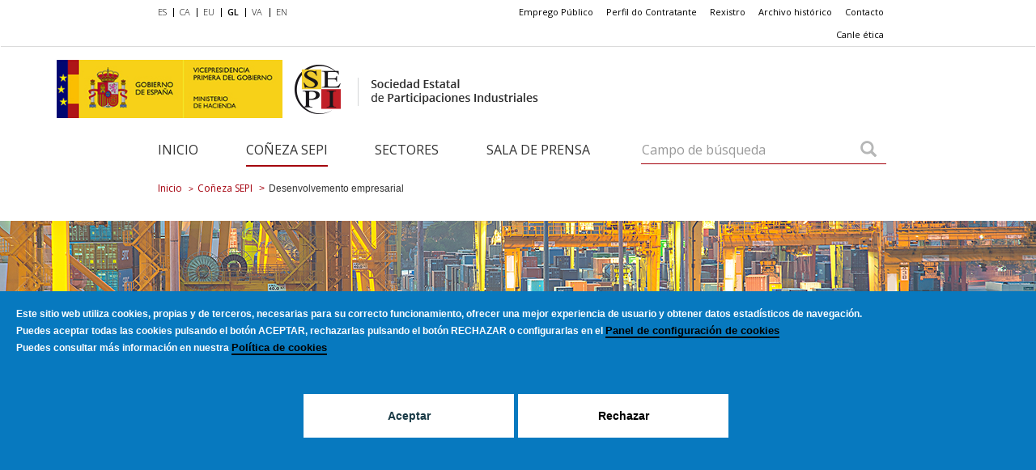

--- FILE ---
content_type: text/html; charset=UTF-8
request_url: https://sepi.es/gl/conozca-sepi/desarrollo-empresarial
body_size: 44839
content:
<!DOCTYPE html>
<html  lang="gl" dir="ltr" prefix="og: https://ogp.me/ns#">
  <head>
    <meta charset="utf-8" />
<meta name="keywords" content="SEPI, Oficial, Sociedad, Estatal, Participaciones, Industriales, Noticias, Comunicados,Inicio" />
<meta property="og:site_name" content="Drupal" />
<meta property="og:type" content="ficha_generica" />
<meta property="og:url" content="https://sepi.es/gl/conozca-sepi/desarrollo-empresarial" />
<meta property="og:title" content="Desenvolvemento empresarial" />
<meta property="og:image" content="https://sepi.es/sites/default/files/2017-11/desarrollo_empresarial.jpg" />
<meta property="og:image:url" content="https://sepi.es/sites/default/files/2017-11/desarrollo_empresarial.jpg" />
<meta name="twitter:card" content="summary_large_image" />
<meta name="twitter:title" content="Desenvolvemento empresarial" />
<meta name="twitter:image" content="https://sepi.es/sites/default/files/2017-11/desarrollo_empresarial.jpg" />
<meta name="Generator" content="Drupal 10 (https://www.drupal.org)" />
<meta name="MobileOptimized" content="width" />
<meta name="HandheldFriendly" content="true" />
<meta name="viewport" content="width=device-width, initial-scale=1.0" />
<style>div#sliding-popup, div#sliding-popup .eu-cookie-withdraw-banner, .eu-cookie-withdraw-tab {background: #0779BF} div#sliding-popup.eu-cookie-withdraw-wrapper { background: transparent; } #sliding-popup h1, #sliding-popup h2, #sliding-popup h3, #sliding-popup p, #sliding-popup label, #sliding-popup div, .eu-cookie-compliance-more-button, .eu-cookie-compliance-secondary-button, .eu-cookie-withdraw-tab { color: #ffffff;} .eu-cookie-withdraw-tab { border-color: #ffffff;}</style>
<link rel="icon" href="/themes/custom/SEPI/favicon.ico" type="image/vnd.microsoft.icon" />
<link rel="alternate" hreflang="es" href="https://sepi.es/es/conozca-sepi/desarrollo-empresarial" />
<link rel="alternate" hreflang="ca" href="https://sepi.es/ca/conozca-sepi/desarrollo-empresarial" />
<link rel="alternate" hreflang="eu" href="https://sepi.es/eu/conozca-sepi/desarrollo-empresarial" />
<link rel="alternate" hreflang="gl" href="https://sepi.es/gl/conozca-sepi/desarrollo-empresarial" />
<link rel="alternate" hreflang="ca-valencia" href="https://sepi.es/va/conozca-sepi/desarrollo-empresarial" />
<link rel="alternate" hreflang="en" href="https://sepi.es/en/conozca-sepi/corporate-promotion" />
<link rel="canonical" href="https://sepi.es/gl/conozca-sepi/desarrollo-empresarial" />
<link rel="shortlink" href="https://sepi.es/gl/node/85" />
<script src="/sites/default/files/google_tag/primary/google_tag.script.js?t9e2tf" defer></script>

    <title>Desenvolvemento empresarial | Drupal</title>
    <link rel="stylesheet" media="all" href="/core/modules/system/css/components/align.module.css?t9e2tf" />
<link rel="stylesheet" media="all" href="/core/modules/system/css/components/fieldgroup.module.css?t9e2tf" />
<link rel="stylesheet" media="all" href="/core/modules/system/css/components/container-inline.module.css?t9e2tf" />
<link rel="stylesheet" media="all" href="/core/modules/system/css/components/clearfix.module.css?t9e2tf" />
<link rel="stylesheet" media="all" href="/core/modules/system/css/components/details.module.css?t9e2tf" />
<link rel="stylesheet" media="all" href="/core/modules/system/css/components/hidden.module.css?t9e2tf" />
<link rel="stylesheet" media="all" href="/core/modules/system/css/components/item-list.module.css?t9e2tf" />
<link rel="stylesheet" media="all" href="/core/modules/system/css/components/js.module.css?t9e2tf" />
<link rel="stylesheet" media="all" href="/core/modules/system/css/components/nowrap.module.css?t9e2tf" />
<link rel="stylesheet" media="all" href="/core/modules/system/css/components/position-container.module.css?t9e2tf" />
<link rel="stylesheet" media="all" href="/core/modules/system/css/components/reset-appearance.module.css?t9e2tf" />
<link rel="stylesheet" media="all" href="/core/modules/system/css/components/resize.module.css?t9e2tf" />
<link rel="stylesheet" media="all" href="/core/modules/system/css/components/system-status-counter.css?t9e2tf" />
<link rel="stylesheet" media="all" href="/core/modules/system/css/components/system-status-report-counters.css?t9e2tf" />
<link rel="stylesheet" media="all" href="/core/modules/system/css/components/system-status-report-general-info.css?t9e2tf" />
<link rel="stylesheet" media="all" href="/core/modules/system/css/components/tablesort.module.css?t9e2tf" />
<link rel="stylesheet" media="all" href="/modules/modified/eu_cookie_compliance/css/eu_cookie_compliance.css?t9e2tf" />
<link rel="stylesheet" media="all" href="https://cdn.jsdelivr.net/npm/entreprise7pro-bootstrap@3.4.8/dist/css/bootstrap.css" integrity="sha256-3p/H8uQndDeQADwalAGPYNGwk6732TJRjYcY05O81og=" crossorigin="anonymous" />
<link rel="stylesheet" media="all" href="https://cdn.jsdelivr.net/npm/@unicorn-fail/drupal-bootstrap-styles@0.0.2/dist/3.1.1/7.x-3.x/drupal-bootstrap.css" integrity="sha512-ys0R7vWvMqi0PjJvf7827YdAhjeAfzLA3DHX0gE/sPUYqbN/sxO6JFzZLvc/wazhj5utAy7rECg1qXQKIEZOfA==" crossorigin="anonymous" />
<link rel="stylesheet" media="all" href="https://cdn.jsdelivr.net/npm/@unicorn-fail/drupal-bootstrap-styles@0.0.2/dist/3.1.1/8.x-3.x/drupal-bootstrap.css" integrity="sha512-ixuOBF5SPFLXivQ0U4/J9sQbZ7ZjmBzciWMBNUEudf6sUJ6ph2zwkpFkoUrB0oUy37lxP4byyHasSpA4rZJSKg==" crossorigin="anonymous" />
<link rel="stylesheet" media="all" href="https://cdn.jsdelivr.net/npm/@unicorn-fail/drupal-bootstrap-styles@0.0.2/dist/3.2.0/7.x-3.x/drupal-bootstrap.css" integrity="sha512-MiCziWBODHzeWsTWg4TMsfyWWoMltpBKnf5Pf5QUH9CXKIVeGpEsHZZ4NiWaJdgqpDzU/ahNWaW80U1ZX99eKw==" crossorigin="anonymous" />
<link rel="stylesheet" media="all" href="https://cdn.jsdelivr.net/npm/@unicorn-fail/drupal-bootstrap-styles@0.0.2/dist/3.2.0/8.x-3.x/drupal-bootstrap.css" integrity="sha512-US+XMOdYSqB2lE8RSbDjBb/r6eTTAv7ydpztf8B7hIWSlwvzQDdaAGun5M4a6GRjCz+BIZ6G43l+UolR+gfLFQ==" crossorigin="anonymous" />
<link rel="stylesheet" media="all" href="https://cdn.jsdelivr.net/npm/@unicorn-fail/drupal-bootstrap-styles@0.0.2/dist/3.3.1/7.x-3.x/drupal-bootstrap.css" integrity="sha512-3gQUt+MI1o8v7eEveRmZzYx6fsIUJ6bRfBLMaUTzdmNQ/1vTWLpNPf13Tcrf7gQ9iHy9A9QjXKxRGoXEeiQnPA==" crossorigin="anonymous" />
<link rel="stylesheet" media="all" href="https://cdn.jsdelivr.net/npm/@unicorn-fail/drupal-bootstrap-styles@0.0.2/dist/3.3.1/8.x-3.x/drupal-bootstrap.css" integrity="sha512-AwNfHm/YKv4l+2rhi0JPat+4xVObtH6WDxFpUnGXkkNEds3OSnCNBSL9Ygd/jQj1QkmHgod9F5seqLErhbQ6/Q==" crossorigin="anonymous" />
<link rel="stylesheet" media="all" href="https://cdn.jsdelivr.net/npm/@unicorn-fail/drupal-bootstrap-styles@0.0.2/dist/3.4.0/8.x-3.x/drupal-bootstrap.css" integrity="sha512-j4mdyNbQqqp+6Q/HtootpbGoc2ZX0C/ktbXnauPFEz7A457PB6le79qasOBVcrSrOBtGAm0aVU2SOKFzBl6RhA==" crossorigin="anonymous" />
<link rel="stylesheet" media="all" href="/themes/custom/SEPI/css/styles.css?t9e2tf" />
<link rel="stylesheet" media="all" href="/themes/custom/SEPI/css/vendor/jquery-ui.min.css?t9e2tf" />
<link rel="stylesheet" media="all" href="/themes/custom/SEPI/css/vendor/slick.css?t9e2tf" />
<link rel="stylesheet" media="all" href="/themes/custom/SEPI/css/vendor/formValidation.min.css?t9e2tf" />
<link rel="stylesheet" media="all" href="/themes/custom/SEPI/css/custom.css?t9e2tf" />
<link rel="stylesheet" media="all" href="https://fonts.googleapis.com/css?family=Open+Sans:300,400,400i,600,700" />
<link rel="stylesheet" media="all" href="https://fonts.googleapis.com/css?family=Zilla+Slab:300" />

    

  </head>
  <body>
  <h1 class="visually-hidden">Linguas e enlaces superiores</h1>
    <a href="#main-content" class="visually-hidden focusable skip-link">
      Ir o contido principal
    </a>
    <noscript><iframe src="https://www.googletagmanager.com/ns.html?id=GTM-T4PDNQC" height="0" width="0" style="display:none;visibility:hidden"></iframe></noscript>
      <div class="dialog-off-canvas-main-canvas" data-off-canvas-main-canvas>
    <div class="page">
  <div class="container-fluid">
     <div class="row">
       <div class="container-fluid">
         <div class="row">
  <nav class="navbar navbar-default">
    <div class="menu-desktop hidden-xs">

      <div class="first-row">
        <div class="container">
          <div class="row">
            <div class="menu-idiomas col-sm-4 col-md-3">
						  <ul class="nav navbar-nav navbar-left idiomas"  role="menubar">
  							<li role="menuitem" class="" title="Bienvenidos"><a href="/es/node/85" class="language_menu_link">ES</a></li>
  							<li role="menuitem" class="" title="Benvinguts"><a href="/ca/node/85" class="language_menu_link">CA</a></li>
  							<li role="menuitem" class="" title="Ongi etorri"><a href="/eu/node/85" class="language_menu_link">EU</a></li>
  							<li role="menuitem" class="" title="Benvidos"><a href="/gl/node/85" class="language_menu_link">GL</a></li>
                <li role="menuitem" class="" title="Benvinguts"><a href="/va/node/85" class="language_menu_link">VA</a></li>
  							<li role="menuitem" class="" title="Welcome"><a href="/en/node/85" class="language_menu_link">EN</a></li>
						  </ul>
						</div>
            <div class="menu-otros col-sm-offset-2 col-md-offset-3 col-sm-6">
							<nav role="navigation" aria-labelledby="block-enlacessuperiores-menu" id="block-enlacessuperiores">
            
  <h2 class="visually-hidden" id="block-enlacessuperiores-menu">Enlaces Superiores</h2>
  

        <ul class="nav navbar-nav navbar-right otros"  role="menubar">
      <li role="menuitem"><a href="/gl/contacto" class="navbar-link enlaces-superiores">Contacto</a></li>
      <li role="menuitem"><a href="/gl/conozca-sepi/centro-documentacion-y-archivo-historico" class="navbar-link enlaces-superiores">Archivo histórico</a></li>
      <li role="menuitem"><a href="/gl/registro-general" class="navbar-link enlaces-superiores">Rexistro </a></li>
      <li role="menuitem"><a href="/gl/perfil-del-contratante" class="navbar-link enlaces-superiores">Perfil do Contratante</a></li>
      <li role="menuitem"><a href="/gl/empleo-publico" class="navbar-link enlaces-superiores">Emprego Público</a></li>
      <li role="menuitem"><a href="https://whistleblowersoftware.com/secure/SEPI" class="navbar-link enlaces-superiores">Canle ética </a></li>
  </ul>

  </nav>

              
						</div>
          </div>
        </div>
      </div>

      <header class="second-row">
        <div class="container">
                        <div class="row" style="margin-left: -115px;">
                                        <a class="pull-right link-ministerio" href="https://www.hacienda.gob.es/es-ES/Paginas/Home.aspx" target="_blank">
                  <img src="/sites/default/files/logos/VICE1_GOB_WEB_SEPI_1.jpg" alt="Ministerio do logotipo" class="">
                </a>
                              <a class="navbar-brand navbar-left"  href='/gl'>
                  <img src="/sites/default/files/logos/header_logo_0_0_1.png" alt="Compañía Estatal de Participacións Industriais" class="">
                </a>
              </div>
         </div>
      </header>

      <div class="third-row col-sm-12">
        <div class="container">
          <div class="row">
            <div class="menu-principal  col-sm-12 col-md-8">
              <nav role="navigation" aria-labelledby="block-menuprincipal-menu" id="block-menuprincipal">
            
  <h2 class="visually-hidden" id="block-menuprincipal-menu">Menu principal</h2>
  

        <ul class="nav navbar-nav navbar-left"  role="menubar">
      <li role="menuitem"><a href="/gl" class="main_menu_link">Inicio</a></li>
      <li role="menuitem"><a href="/gl/conozca-sepi" class="main_menu_link">Coñeza SEPI</a></li>
      <li role="menuitem"><a href="/gl/sectores" class="main_menu_link">Sectores</a></li>
      <li role="menuitem"><a href="/gl/sala-de-prensa" class="main_menu_link">Sala de Prensa</a></li>
  </ul>

  </nav>

            </div>
            <div class="col-md-4 col-sm-12">
              <div class="search-block-form block block-search block-search-form-block" data-drupal-selector="search-block-form" id="block-sepi-search" role="search">
  
      <h2 class="visually-hidden">Search</h2>
    
      <form action="/gl/general/busqueda" method="get" id="search-block-form" accept-charset="UTF-8">
  

<div id="abrir-buscador-desktop">
    <div class="form-inline input-group custom-input-group col-sm-12 formulario-buscador">

        <input type="hidden" name="form_id" id="edit-search-theme-form" value="search_block_form"/>

        <input type="hidden" name="f[0]" id="edit-search-theme-form-2" value="language:gl"/>

        <button aria-label="Campo de búsqueda" type="submit" class="btn btn-default pull-right">
            <span class="glyphicon glyphicon-search"></span>
        </button>
        <label class="sr-only" aria-hidden="true" for="edit-keys-search">Campo de búsqueda</label>
        <input data-drupal-selector="edit-keys-search" aria-label="Campo de búsqueda" type="text" id="edit-keys-search" name="keys" class="form-control" placeholder="Campo de búsqueda">
    </div>
</div>

</form>

  </div>

            </div>
          </div>
        </div>
      </div>

    </div>


    <div class="container-fluid visible-xs" aria-hidden="true">
      <div class="row">
        <div class="menu-mobil ">
          <div class="navbar-header">
            <button type="button" class="navbar-toggle collapsed" data-toggle="modal" data-target="#submenu-sepi" aria-expanded="false">
                <span class="hidden" aria-hidden="true">Toggle navigation</span>
                <span class="icon-bar"></span>
                <span class="icon-bar"></span>
                <span class="icon-bar"></span>
            </button>
            <a class="navbar-brand" href="/">
              <img src="/sites/default/files/2017-08/header_logo_0.png" alt="Compañía Estatal de Participacións Industriais" class="">
            </a>
          </div>

          <div class="modal fade" id="submenu-sepi">
            <div class="modal-dialog" role="document" tabindex="-1" >
              <div class="modal-nav-content">

                <div class="modal-nav-body">
                  <div class="boton-cerrar col-xs-12">
                    <button type="button" class="close pull-left" data-dismiss="modal"><span>&times;</span></button>
                  </div>
                </div>

                <form action="/search/nodes" method="get" id="search_block_form_mobile" class="navbar-form buscador-mobile-lupa col-xs-12 pull-right" role="search">
                  <div class="input-group custom-input-group">
                    <input title="Hidden form id" type="hidden" name="form_id" id="edit-search-theme-form-mobile" value="search_block_form_mobile" />
                    <input title="Hidden f[0]" type="hidden" name="f[0]" id="edit-search-theme-form-mobile-2" value="language:" />
                    <label class="hidden" aria-hidden="true" for="edit-keys-mobile">Buscar...</label>
                    <input title="Buscar..." data-drupal-selector="edit-keys-mobile" type="text" id="edit-keys-mobile"
                            name="keys" class="form-control" placeholder="Buscar..." />
                    <span class="input-group-addon">
                      <button type="submit" class="boton-buscar-lupa">
                        <span class="glyphicon glyphicon-search"></span>
                      </button>
                    </span>
                  </div>
                </form>

                <div class="menu-principal col-xs-12">
                  <nav role="navigation" aria-labelledby="block-menuprincipalmobile-menu" id="block-menuprincipalmobile">
            
  <h2 class="visually-hidden" id="block-menuprincipalmobile-menu">Menú Principal Mobile</h2>
  

        <ul class="nav navbar-nav navbar-left"  role="menubar">
      <li role="menuitem"><a href="/gl" class="main_menu_link">Inicio</a></li>
      <li role="menuitem"><a href="/gl/conozca-sepi" class="main_menu_link">Conozca SEPI</a></li>
      <li role="menuitem"><a href="/gl/sectores" class="main_menu_link">Sectores</a></li>
      <li role="menuitem"><a href="/gl/sala-de-prensa" class="main_menu_link">Sala de Prensa</a></li>
  </ul>

  </nav>

                </div>

                <div class="menu-otros  col-xs-12 ">
                  <nav role="navigation" aria-labelledby="block-enlacessuperioresmobile-menu" id="block-enlacessuperioresmobile">
            
  <h2 class="visually-hidden" id="block-enlacessuperioresmobile-menu">Enlaces Superiores Mobile</h2>
  

        <ul class="nav navbar-nav navbar-right otros"  role="menubar">
      <li role="menuitem"><a href="https://whistleblowersoftware.com/secure/SEPI" class="navbar-link enlaces-superiores">Canal Ético</a></li>
      <li role="menuitem"><a href="/gl/empleo-publico" class="navbar-link enlaces-superiores">Empleo Público</a></li>
      <li role="menuitem"><a href="/gl/perfil-del-contratante" class="navbar-link enlaces-superiores">Perfil del Contratante</a></li>
      <li role="menuitem"><a href="/gl/registro-general" class="navbar-link enlaces-superiores">Registro</a></li>
      <li role="menuitem"><a href="/gl/conozca-sepi/centro-documentacion-y-archivo-historico" class="navbar-link enlaces-superiores">Archivo histórico</a></li>
      <li role="menuitem"><a href="/gl/contacto" class="navbar-link enlaces-superiores">Contacto</a></li>
  </ul>

  </nav>

                  
                </div>

                <div class="menu-idiomas col-xs-12">
                  <ul class="nav navbar-nav navbar-left idiomas"  role="menubar">
                  <li role="menuitem" class="col-xs-2"><a class="language_menu_link" href="/es/node/85">ES</a></li>
                  <li role="menuitem" class="col-xs-2"><a class="language_menu_link" href="/ca/node/85">CA</a></li>
                  <li role="menuitem" class="col-xs-2"><a class="language_menu_link" href="/eu/node/85">EU</a></li>
                  <li role="menuitem" class="col-xs-2"><a class="language_menu_link" href="/gl/node/85">GL</a></li>
                  <li role="menuitem" class="col-xs-2"><a class="language_menu_link" href="/va/node/85">VA</a></li>
                  <li role="menuitem" class="col-xs-2"><a class="language_menu_link" href="/en/node/85">EN</a></li>
                  </ul>
                </div>
                <div class="logo-ministerio">
                   <a href="https://www.hacienda.gob.es/es-ES/Paginas/Home.aspx" target="_blank">
                <img src="/sites/default/files/logos/VICE1_GOB_WEB_SEPI_1.jpg" alt="Ministerio do logotipo" >
              </a>
                 </div>

              </div>
            </div>
          </div>

        </div>
      </div>
    </div>

  </nav>
</div>

       </div>

       <div  lang="gl"  class="contenedor-de-paginas">
           <div class="region region-content">
    <div data-drupal-messages-fallback class="hidden"></div>  <div class="container">
  <div class="row">
    <nav class="col-sm-12 hidden-xs">
      <ol class="breadcrumb" aria-label="breadcrumbs">
                              <li class="breadcrumb-item" rel="up" title="Inicio"><a href="/gl">Inicio</a></li>
                                        <li class="breadcrumb-item" rel="up" title="Coñeza SEPI"><a href="/gl/conozca-sepi">Coñeza SEPI</a></li>
                                        <li class="breadcrumb-item active" title="Desenvolvemento empresarial">Desenvolvemento empresarial </li>
                        </ol>
    </nav>
  </div>
</div>

<div class="container-fluid">
  <div class="row">
    <div class="module module-cabecera cabecera-imagen-grande relative">
  		<div class="image-resizer image-background">
  			<img src="/sites/default/files/2017-11/desarrollo_empresarial_0.jpg" alt="Desarrollo Empresarial" title="Desarrollo Empresarial">
  		</div>
        		<div class="background-grey col-xs-11 col-sm-offset-0 col-sm-11 col-md-8 col-md-offset-4 gris-fundacion-sepi">
    		<div class="row">
    			<p class="module-subtitle col-xs-11 col-sm-12 col-md-10" >
    			Nuestras actuaciones contribuyen a la recuperación económica y social   
    			</p>
    		</div>
  		</div>
          </div>
  </div>
</div>

<div  lang="gl"  class="container">
  <div class="module module-text">
    <div class="row">

      
              <div class=" col-sm-12 col-md-12">
                              <h2>Desarrollo Empresarial</h2>

<p>SEPI realiza una intensa labor de promoción y desarrollo empresarial, con actuaciones que contribuyen a la recuperación económica y social de zonas de España con escasa actividad industrial. Con esta línea de acción, se impulsan nuevos focos de inversión y expansión económica mediante la transformación de estas áreas.</p>

<p>Para fomentar la creación de nuevo tejido empresarial, SEPI aborda tres actuaciones básicas:</p>

<ul>
	<li>Eliminación de los restos de viejas industrias o actividades mineras y saneamiento de los terrenos.</li>
	<li>Desarrollo de las infraestructuras necesarias para constituir modernos parques empresariales dotados de los servicios y equipamientos más avanzados.</li>
	<li>Captación de nuevas inversiones, orientadas a la creación de empleo y a la diversificación industrial de cada región.</li>
</ul>

<p>Estas acciones se llevan a cabo principalmente en las zonas afectadas por los procesos de reconversión industrial y minera de los años setenta y ochenta.</p>

<p>La política de reactivación económica está orientada a un desarrollo regional equilibrado y no dependiente del sector público, que SEPI lleva a cabo a través del <a href="http://www.sepides.es/" target="_blank" title="Grupo SEPIDES: se abre en ventana nueva">Grupo SEPIDES.&nbsp;</a> Sus actuaciones en este ámbito se centran en dos líneas de negocio:</p>

<ul>
	<li>La promoción inmobiliaria: desarrollo de <a href="https://sepides.es/parques-empresariales-sepides/" target="_blank" title="Parques empresariales: se abre en ventana nueva">parques empresariales</a></li>
	<li>La promoción empresarial: financiación de proyectos, directamente o a través de fondos y sociedades de inversión coparticipados.</li>
</ul>

      </div>

      
    </div>
  </div>
</div>


<div class="container">
  <div class="module module-cards interesar">
    <div class="row">
      <h2 class="module-title col-xs-12 te-puede-interesar">
        Pode estar interesado      </h2>
    </div>
    <div class="row">
            
                    
        <a href="/gl/conozca-sepi/objetivos" title="" class="card col-sm-4  col">
          <div class="image-resizer zoom">
    				<img src="/sites/default/files/2017-11/objetivos.jpg" alt="Objetivos" title="Objetivos">
    			</div>
          <h3 class="module-subtitle">Obxectivos</h3>
          <p class="default-text">SEPI busca obtener la mayor rentabilidad de sus acciones y participaciones</p>
        </a>
              
                    
        <a href="/gl/conozca-sepi/impulso-idi" title="" class="card col-sm-4  col">
          <div class="image-resizer zoom">
    				<img src="/sites/default/files/2017-11/impulso_idi.jpg" alt="Impulso I+D+i" title="Impulso I+D+i">
    			</div>
          <h3 class="module-subtitle">Impulso I+D+i</h3>
          <p class="default-text">Apoyamos proyectos de innovación de nuestras empresas para mejorar su posición competitiva </p>
        </a>
                  </div>
  </div>
</div>

  </div>

       </div>

       <div class="container-fluid">
           <footer class="module-footer">
    <div class="row">
      <div class="footer" id="footer">
        <div class="container">
          <div class="footer-newsletter  col-xs-12 col-md-4 pull-right-md">
            <section id="block-footerlogoblock" class="block block-footer-block block-logo-block clearfix">
  
    

      <a href='https://www.linkedin.com/company/sepi/mycompany/' target='_blank'><img src='/sites/default/files/logos/LINKEDIN_LOGOTIPO_grisv2_1.png' alt='Página LinkedIn' /></a>
  </section>


          </div>

          <div class="footer-links col-xs-12 col-md-8 pull-left">
            <div class="row">
              <ul>
          <li  class="col-xs-6 col-sm-2 default-text"><a href="/gl/sitemap">Mapa do Site</a></li>
          <li  class="col-xs-6 col-sm-2 default-text"><a href="/gl/aviso-legal">Aviso Legal</a></li>
          <li  class="col-xs-6 col-sm-2 default-text"><a href="/gl/politica-de-cookies">Política de Cookies</a></li>
          <li  class="col-xs-6 col-sm-2 default-text"><a href="/gl/accesibilidad">Accesibilidade</a></li>
          <li  class="col-xs-6 col-sm-2 default-text"><a href="/gl/politica-privacidad">Política de privacidad</a></li>
    </ul>

            </div>
          </div>

          <div class="footer-logos col-md-7 pull-left">
            <div class="row">
              <div class="center-content-vertical">
                <a href="http://transparencia.gob.es/" target="_blank" class="col-xs-6 col-sm-2">
  								<img src="/sites/default/files/2017-08/footer-logo-1.png" alt="Portal da transparencia">
  							</a>
                <a href="http://administracion.gob.es/pag_Home/index.html#.VNC1Ptocbct" target="_blank" class="col-xs-6 col-sm-2">
  								<img src="/sites/default/files/2017-08/footer-logo-2.gif" alt="Administración, punto de acceso xeral">
  							</a>
                                  <a href="http://datos.gob.es/es" target="_blank"  class="col-xs-6 col-sm-2 datos-abiertos">
    								<img src="/sites/default/files/2017-11/p_logo_escalagrises_0.png" alt="Datos abertos" style="width: 100px;">
    							</a>
                                  <a href="/sites/default/files/DOC-170-Certificado-de-Conformidad-ENS_SEPI_Media_2024_signed.pdf" target="_blank"  class="col-xs-6 col-sm-2 datos-certificacion">
                    <img src="/sites/default/files/2017-08/distintivo_ens_certificacion_MEDIA_RD311-2022.png" alt="Distintivo ENS" style="width: 70px;">
                  </a>
              </div>
            </div>
          </div>

        </div>
      </div>

      <div class="copyright" id="copyright">
        <div class="container">
          <div class="row">
            <div class="copyright-text text-center">
              <p>© SEPI - <span lang="es">Sociedad Estatal de participaciones industriales. </span>Todos los derechos reservados.</p>
              <a href="https://www.hacienda.gob.es/es-ES/Paginas/Home.aspx" target="_blank">
                <img src="/sites/default/files/logos/VICE1_GOB_WEB_SEPI_1.jpg" class="visible-xs logo-footer-mobile" alt="Ministerio do logotipo" >
              </a>
            </div>
          </div>
        </div>
      </div>

    </div>
  </footer>

       </div>
     </div>
  </div>

  <div id="modals-wrapper">
  </div>

  <!-- Aquí vienen los Scripts -->
</div>

  </div>

    
    <script type="application/json" data-drupal-selector="drupal-settings-json">{"path":{"baseUrl":"\/","pathPrefix":"gl\/","currentPath":"node\/85","currentPathIsAdmin":false,"isFront":false,"currentLanguage":"gl"},"pluralDelimiter":"\u0003","suppressDeprecationErrors":true,"eu_cookie_compliance":{"cookie_policy_version":"1.0.0","popup_enabled":true,"popup_agreed_enabled":false,"popup_hide_agreed":false,"popup_clicking_confirmation":false,"popup_scrolling_confirmation":false,"popup_html_info":"\u003Cdiv role=\u0022alertdialog\u0022 aria-labelledby=\u0022popup-text\u0022  class=\u0022eu-cookie-compliance-banner eu-cookie-compliance-banner-info eu-cookie-compliance-banner--categories\u0022\u003E\n  \u003Cdiv class=\u0022popup-content info eu-cookie-compliance-content\u0022\u003E\n    \u003Cdiv id=\u0022popup-text\u0022 class=\u0022eu-cookie-compliance-message\u0022\u003E\n      \u003Cp\u003EEste sitio web utiliza cookies, propias y de terceros, necesarias para su correcto funcionamiento, ofrecer una mejor experiencia de usuario y obtener datos estad\u00edsticos de navegaci\u00f3n.\u003C\/p\u003E\u003Cp\u003EPuedes aceptar todas las cookies pulsando el bot\u00f3n \u003Cstrong\u003EACEPTAR\u003C\/strong\u003E, rechazarlas pulsando el bot\u00f3n \u003Cstrong\u003ERECHAZAR \u003C\/strong\u003Eo configurarlas en el \u003Ca href=\u0022#panel-cookies\u0022\u003EPanel de configuraci\u00f3n de cookies\u003C\/a\u003E\u003C\/p\u003E\u003Cp\u003EPuedes consultar m\u00e1s informaci\u00f3n en nuestra \u003Ca href=\u0022https:\/\/www.sepi.es\/es\/politica-de-cookies\u0022\u003EPol\u00edtica de cookies\u003C\/a\u003E\u003C\/p\u003E\n              \u003Cbutton type=\u0022button\u0022 class=\u0022find-more-button eu-cookie-compliance-more-button\u0022\u003EM\u00e1is info\u003C\/button\u003E\n          \u003C\/div\u003E\n\n          \u003Cdiv id=\u0022eu-cookie-compliance-categories\u0022 class=\u0022eu-cookie-compliance-categories\u0022\u003E\n        \n\n\n\n\n        \u003Cdiv class=\u0022header-cookies-categories\u0022\u003E\n          \u003Cp\u003EPuedes configurar y \/ o aceptar el uso de cookies mediante las casillas que se muestran a continuaci\u00f3n. Si quieres m\u00e1s informaci\u00f3n puedes visitar nuestra \u003Ca href=\u0022https:\/\/www.sepi.es\/es\/politica-de-cookies\u0022\u003Epolitica de cookies.\u003C\/a\u003E\u003C\/p\u003E\n          \u003Cbutton type=\u0022button\u0022 class=\u0022close-cookie-modal\u0022\u003E\u0026times;\u003C\/button\u003E\n        \u003C\/div\u003E\n        \u003Cdiv class=\u0022container-cookies-categories\u0022\u003E\n          \u003Cdiv class=\u0022wrapper-cookies-categories\u0022\u003E\n                          \u003Cdiv class=\u0022eu-cookie-compliance-category\u0022\u003E\n                \u003Cdiv\u003E\n                  \u003Clabel class=\u0022switch-cookie\u0022\u003E\n                    \u003Cinput type=\u0022checkbox\u0022 name=\u0022cookie-categories\u0022 id=\u0022cookie-category-necesarias\u0022\n                           value=\u0022necesarias\u0022\n                       checked                        disabled  \u003E\n                    \u003Cspan class=\u0022switch-slider\u0022\u003E\u003C\/span\u003E\n                  \u003C\/label\u003E\n                  \u003Cspan\u003ENecesarias\u003C\/span\u003E\n                \u003C\/div\u003E\n                                  \u003Cdiv class=\u0022eu-cookie-compliance-category-description\u0022\u003E\u003Cp\u003ELas cookies estrictamente necesarias garantizan funciones que son indispensables para el funcionamiento adecuado de la p\u00e1gina web. Como resultado, estas cookies no pueden desactivarse. Se utilizan de forma exclusiva en esta p\u00e1gina web y, por lo tanto, son cookies propias. Esto significa que toda la informaci\u00f3n almacenada en las cookies solo se mandar\u00e1 a esta web.\u003C\/p\u003E\u003C\/div\u003E\n                              \u003C\/div\u003E\n                          \u003Cdiv class=\u0022eu-cookie-compliance-category\u0022\u003E\n                \u003Cdiv\u003E\n                  \u003Clabel class=\u0022switch-cookie\u0022\u003E\n                    \u003Cinput type=\u0022checkbox\u0022 name=\u0022cookie-categories\u0022 id=\u0022cookie-category-analiticas\u0022\n                           value=\u0022analiticas\u0022\n                                             \u003E\n                    \u003Cspan class=\u0022switch-slider\u0022\u003E\u003C\/span\u003E\n                  \u003C\/label\u003E\n                  \u003Cspan\u003EAnal\u00edticas\u003C\/span\u003E\n                \u003C\/div\u003E\n                                  \u003Cdiv class=\u0022eu-cookie-compliance-category-description\u0022\u003E\u003Cp\u003ELas cookies estad\u00edsticas ayudan a los propietarios de las p\u00e1ginas web a comprender como interact\u00faan los visitantes con las p\u00e1ginas web reuniendo y proporcionando informaci\u00f3n de forma an\u00f3nima.\u003C\/p\u003E\u003C\/div\u003E\n                              \u003C\/div\u003E\n                      \u003C\/div\u003E\n                      \u003Cdiv class=\u0022eu-cookie-compliance-categories-buttons\u0022\u003E\n              \u003Cbutton type=\u0022button\u0022 class=\u0022agree-button-modal\u0022\u003EAceptar\u003C\/button\u003E\n              \u003Cbutton type=\u0022button\u0022 class=\u0022eu-cookie-compliance-save-preferences-button save-button-modal\u0022\u003EGardar os axustes\u003C\/button\u003E\n            \u003C\/div\u003E\n                            \u003C\/div\u003E\n\n                  \u003Cdiv class=\u0022eu-cookie-compliance-categories-buttons\u0022\u003E\n                      \u003C\/div\u003E\n              \u003C\/div\u003E\n    \n    \u003Cdiv id=\u0022popup-buttons\u0022 class=\u0022eu-cookie-compliance-buttons eu-cookie-compliance-has-categories\u0022\u003E\n      \u003Cbutton type=\u0022button\u0022 class=\u0022agree-button eu-cookie-compliance-default-button\u0022\u003EAceptar\u003C\/button\u003E\n              \u003Cbutton type=\u0022button\u0022 class=\u0022eu-cookie-compliance-default-button eu-cookie-compliance-reject-button\u0022\u003ERechazar\u003C\/button\u003E\n                    \u003Cbutton type=\u0022button\u0022 class=\u0022eu-cookie-withdraw-button visually-hidden\u0022\u003ERechazar\u003C\/button\u003E\n          \u003C\/div\u003E\n  \u003C\/div\u003E\n\u003C\/div\u003E","use_mobile_message":false,"mobile_popup_html_info":"\u003Cdiv role=\u0022alertdialog\u0022 aria-labelledby=\u0022popup-text\u0022  class=\u0022eu-cookie-compliance-banner eu-cookie-compliance-banner-info eu-cookie-compliance-banner--categories\u0022\u003E\n  \u003Cdiv class=\u0022popup-content info eu-cookie-compliance-content\u0022\u003E\n    \u003Cdiv id=\u0022popup-text\u0022 class=\u0022eu-cookie-compliance-message\u0022\u003E\n      \n              \u003Cbutton type=\u0022button\u0022 class=\u0022find-more-button eu-cookie-compliance-more-button\u0022\u003EM\u00e1is info\u003C\/button\u003E\n          \u003C\/div\u003E\n\n          \u003Cdiv id=\u0022eu-cookie-compliance-categories\u0022 class=\u0022eu-cookie-compliance-categories\u0022\u003E\n        \n\n\n\n\n        \u003Cdiv class=\u0022header-cookies-categories\u0022\u003E\n          \u003Cp\u003EPuedes configurar y \/ o aceptar el uso de cookies mediante las casillas que se muestran a continuaci\u00f3n. Si quieres m\u00e1s informaci\u00f3n puedes visitar nuestra \u003Ca href=\u0022https:\/\/www.sepi.es\/es\/politica-de-cookies\u0022\u003Epolitica de cookies.\u003C\/a\u003E\u003C\/p\u003E\n          \u003Cbutton type=\u0022button\u0022 class=\u0022close-cookie-modal\u0022\u003E\u0026times;\u003C\/button\u003E\n        \u003C\/div\u003E\n        \u003Cdiv class=\u0022container-cookies-categories\u0022\u003E\n          \u003Cdiv class=\u0022wrapper-cookies-categories\u0022\u003E\n                          \u003Cdiv class=\u0022eu-cookie-compliance-category\u0022\u003E\n                \u003Cdiv\u003E\n                  \u003Clabel class=\u0022switch-cookie\u0022\u003E\n                    \u003Cinput type=\u0022checkbox\u0022 name=\u0022cookie-categories\u0022 id=\u0022cookie-category-necesarias\u0022\n                           value=\u0022necesarias\u0022\n                       checked                        disabled  \u003E\n                    \u003Cspan class=\u0022switch-slider\u0022\u003E\u003C\/span\u003E\n                  \u003C\/label\u003E\n                  \u003Cspan\u003ENecesarias\u003C\/span\u003E\n                \u003C\/div\u003E\n                                  \u003Cdiv class=\u0022eu-cookie-compliance-category-description\u0022\u003E\u003Cp\u003ELas cookies estrictamente necesarias garantizan funciones que son indispensables para el funcionamiento adecuado de la p\u00e1gina web. Como resultado, estas cookies no pueden desactivarse. Se utilizan de forma exclusiva en esta p\u00e1gina web y, por lo tanto, son cookies propias. Esto significa que toda la informaci\u00f3n almacenada en las cookies solo se mandar\u00e1 a esta web.\u003C\/p\u003E\u003C\/div\u003E\n                              \u003C\/div\u003E\n                          \u003Cdiv class=\u0022eu-cookie-compliance-category\u0022\u003E\n                \u003Cdiv\u003E\n                  \u003Clabel class=\u0022switch-cookie\u0022\u003E\n                    \u003Cinput type=\u0022checkbox\u0022 name=\u0022cookie-categories\u0022 id=\u0022cookie-category-analiticas\u0022\n                           value=\u0022analiticas\u0022\n                                             \u003E\n                    \u003Cspan class=\u0022switch-slider\u0022\u003E\u003C\/span\u003E\n                  \u003C\/label\u003E\n                  \u003Cspan\u003EAnal\u00edticas\u003C\/span\u003E\n                \u003C\/div\u003E\n                                  \u003Cdiv class=\u0022eu-cookie-compliance-category-description\u0022\u003E\u003Cp\u003ELas cookies estad\u00edsticas ayudan a los propietarios de las p\u00e1ginas web a comprender como interact\u00faan los visitantes con las p\u00e1ginas web reuniendo y proporcionando informaci\u00f3n de forma an\u00f3nima.\u003C\/p\u003E\u003C\/div\u003E\n                              \u003C\/div\u003E\n                      \u003C\/div\u003E\n                      \u003Cdiv class=\u0022eu-cookie-compliance-categories-buttons\u0022\u003E\n              \u003Cbutton type=\u0022button\u0022 class=\u0022agree-button-modal\u0022\u003EAceptar\u003C\/button\u003E\n              \u003Cbutton type=\u0022button\u0022 class=\u0022eu-cookie-compliance-save-preferences-button save-button-modal\u0022\u003EGardar os axustes\u003C\/button\u003E\n            \u003C\/div\u003E\n                            \u003C\/div\u003E\n\n                  \u003Cdiv class=\u0022eu-cookie-compliance-categories-buttons\u0022\u003E\n                      \u003C\/div\u003E\n              \u003C\/div\u003E\n    \n    \u003Cdiv id=\u0022popup-buttons\u0022 class=\u0022eu-cookie-compliance-buttons eu-cookie-compliance-has-categories\u0022\u003E\n      \u003Cbutton type=\u0022button\u0022 class=\u0022agree-button eu-cookie-compliance-default-button\u0022\u003EAceptar\u003C\/button\u003E\n              \u003Cbutton type=\u0022button\u0022 class=\u0022eu-cookie-compliance-default-button eu-cookie-compliance-reject-button\u0022\u003ERechazar\u003C\/button\u003E\n                    \u003Cbutton type=\u0022button\u0022 class=\u0022eu-cookie-withdraw-button visually-hidden\u0022\u003ERechazar\u003C\/button\u003E\n          \u003C\/div\u003E\n  \u003C\/div\u003E\n\u003C\/div\u003E","mobile_breakpoint":768,"popup_html_agreed":false,"popup_use_bare_css":false,"popup_height":"auto","popup_width":"100%","popup_delay":1000,"popup_link":"http:\/\/www.sepi.es\/es\/politica-de-cookies","popup_link_new_window":true,"popup_position":false,"fixed_top_position":false,"popup_language":"gl","store_consent":false,"better_support_for_screen_readers":false,"cookie_name":"","reload_page":false,"domain":"","domain_all_sites":false,"popup_eu_only":false,"popup_eu_only_js":false,"cookie_lifetime":100,"cookie_session":0,"set_cookie_session_zero_on_disagree":0,"disagree_do_not_show_popup":false,"method":"categories","automatic_cookies_removal":true,"allowed_cookies":"necesarias:cookie_agreed\r\nnecesarias:cookie_agreed-version\r\nanaliticas:_ga\r\nanaliticas:_gid\r\nanaliticas:_gat_UA-8802519-3","withdraw_markup":"\u003Cbutton type=\u0022button\u0022 class=\u0022eu-cookie-withdraw-tab\u0022\u003EConfiguraci\u00f3n de Cookies\u003C\/button\u003E\n\u003Cdiv role=\u0022alertdialog\u0022 aria-labelledby=\u0022popup-text\u0022 class=\u0022eu-cookie-withdraw-banner\u0022\u003E\n  \u003Cdiv class=\u0022popup-content info eu-cookie-compliance-content\u0022\u003E\n    \u003Cdiv id=\u0022popup-text\u0022 class=\u0022eu-cookie-compliance-message\u0022\u003E\n      \u003Cp\u003EEste sitio web utiliza cookies, propias y de terceros, necesarias para su correcto funcionamiento, ofrecer una mejor experiencia de usuario y obtener datos estad\u00edsticos de navegaci\u00f3n.\u003C\/p\u003E\u003Cp\u003EPuedes consultar m\u00e1s informaci\u00f3n en nuestra \u003Ca href=\u0022https:\/\/www.sepi.es\/es\/politica-de-cookies\u0022\u003E\u003Cstrong\u003EPol\u00edtica de cookies\u003C\/strong\u003E\u003C\/a\u003E\u003C\/p\u003E\n    \u003C\/div\u003E\n    \u003Cdiv id=\u0022popup-buttons\u0022 class=\u0022eu-cookie-compliance-buttons\u0022\u003E\n      \u003Cbutton type=\u0022button\u0022 class=\u0022eu-cookie-withdraw-button\u0022\u003ERechazar\u003C\/button\u003E\n    \u003C\/div\u003E\n  \u003C\/div\u003E\n\u003C\/div\u003E","withdraw_enabled":true,"reload_options":0,"reload_routes_list":"","withdraw_button_on_info_popup":false,"cookie_categories":["necesarias","analiticas"],"cookie_categories_details":{"necesarias":{"uuid":"ded0e2c4-cb65-4975-8805-2b3e2faef357","langcode":"es","status":true,"dependencies":[],"id":"necesarias","label":"Necesarias","description":"Las cookies estrictamente necesarias garantizan funciones que son indispensables para el funcionamiento adecuado de la p\u00e1gina web. Como resultado, estas cookies no pueden desactivarse. Se utilizan de forma exclusiva en esta p\u00e1gina web y, por lo tanto, son cookies propias. Esto significa que toda la informaci\u00f3n almacenada en las cookies solo se mandar\u00e1 a esta web.","checkbox_default_state":"required","weight":-9},"analiticas":{"uuid":"3e65ceaa-4b7c-46e0-9246-e2f1a5703a37","langcode":"es","status":true,"dependencies":[],"id":"analiticas","label":"Anal\u00edticas","description":"Las cookies estad\u00edsticas ayudan a los propietarios de las p\u00e1ginas web a comprender como interact\u00faan los visitantes con las p\u00e1ginas web reuniendo y proporcionando informaci\u00f3n de forma an\u00f3nima.","checkbox_default_state":"unchecked","weight":-8}},"enable_save_preferences_button":true,"cookie_value_disagreed":"0","cookie_value_agreed_show_thank_you":"1","cookie_value_agreed":"2","containing_element":"body","settings_tab_enabled":false,"olivero_primary_button_classes":"","olivero_secondary_button_classes":"","close_button_action":"close_banner","open_by_default":true,"modules_allow_popup":true,"hide_the_banner":false,"geoip_match":true},"bootstrap":{"forms_has_error_value_toggle":1,"modal_animation":1,"modal_backdrop":"true","modal_focus_input":1,"modal_keyboard":1,"modal_select_text":1,"modal_show":1,"modal_size":"","popover_enabled":1,"popover_animation":1,"popover_auto_close":1,"popover_container":"body","popover_content":"","popover_delay":"0","popover_html":0,"popover_placement":"right","popover_selector":"","popover_title":"","popover_trigger":"click","tooltip_enabled":1,"tooltip_animation":1,"tooltip_container":"body","tooltip_delay":"0","tooltip_html":0,"tooltip_placement":"auto left","tooltip_selector":"","tooltip_trigger":"hover"},"ajaxTrustedUrl":{"\/gl\/general\/busqueda":true},"user":{"uid":0,"permissionsHash":"d87a9e872ec4b7c04931af57ec906bb608dfdbcafc8f096f9aefb70111bf0f40"}}</script>
<script src="/core/assets/vendor/jquery/jquery.min.js?v=3.7.1"></script>
<script src="/core/assets/vendor/underscore/underscore-min.js?v=1.13.7"></script>
<script src="/core/assets/vendor/once/once.min.js?v=1.0.1"></script>
<script src="/sites/default/files/languages/gl_JJIb4NLCstlNbYch7FsOnwdWgbNvK9IcaPe_XRCmtqI.js?t9e2tf"></script>
<script src="/core/misc/drupalSettingsLoader.js?v=10.5.4"></script>
<script src="/core/misc/drupal.js?v=10.5.4"></script>
<script src="/core/misc/drupal.init.js?v=10.5.4"></script>
<script src="/themes/contrib/bootstrap/js/bootstrap-pre-init.js?t9e2tf"></script>
<script src="https://cdn.jsdelivr.net/npm/entreprise7pro-bootstrap@3.4.8/dist/js/bootstrap.js" integrity="sha256-DSHWUwfs+dyvqNBAlaN3fBLYhXtZgMDSoNiXIPCv+E4=" crossorigin="anonymous"></script>
<script src="/themes/contrib/bootstrap/js/drupal.bootstrap.js?t9e2tf"></script>
<script src="/themes/contrib/bootstrap/js/attributes.js?t9e2tf"></script>
<script src="/themes/contrib/bootstrap/js/theme.js?t9e2tf"></script>
<script src="/themes/contrib/bootstrap/js/popover.js?t9e2tf"></script>
<script src="/themes/contrib/bootstrap/js/tooltip.js?t9e2tf"></script>
<script src="/core/assets/vendor/js-cookie/js.cookie.min.js?v=3.0.5"></script>
<script src="/modules/modified/eu_cookie_compliance/js/eu_cookie_compliance.min.js?v=10.5.4" defer></script>
<script src="/themes/custom/SEPI/js/_tabtoaccordion.js?v=10.5.4"></script>
<script src="/themes/custom/SEPI/js/vendor/responsive-tabs/jquery.bootstrap-responsive-tabs.min.js?v=10.5.4"></script>
<script src="/themes/custom/SEPI/js/bootstrap-tabcollapse.js?v=10.5.4"></script>
<script src="/themes/custom/SEPI/js/main.js?v=10.5.4"></script>
<script src="/themes/custom/SEPI/js/scripts.js?v=10.5.4"></script>
<script src="/themes/custom/SEPI/js/vendor/slick.min.js?v=10.5.4"></script>

  </body>
</html>


--- FILE ---
content_type: application/javascript
request_url: https://sepi.es/sites/default/files/languages/gl_JJIb4NLCstlNbYch7FsOnwdWgbNvK9IcaPe_XRCmtqI.js?t9e2tf
body_size: 4389
content:
window.drupalTranslations = {"strings":{"":{"An AJAX HTTP error occurred.":"Houbo un erro HTTP AJAX.","HTTP Result Code: !status":"C\u00f3digo de Resultado HTTP: !status","An AJAX HTTP request terminated abnormally.":"Unha solicitude HTTP de AJAX finalizou de maneira anormal.","Debugging information follows.":"A continuaci\u00f3n det\u00e1llase a informaci\u00f3n de depuraci\u00f3n","Path: !uri":"Ruta: !uri","StatusText: !statusText":"StatusText: !statusText","ResponseText: !responseText":"ResponseText: !responseText","ReadyState: !readyState":"ReadyState: !readyState","Please wait...":"Espere, por favor...","Changed":"Cambiado","Hide":"Agochar","Show":"Amosar","New revision":"Nova revisi\u00f3n","No revision":"Sen revisi\u00f3n","Edit":"Editar","Status message":"Mensaxe de estado","Error message":"Mensaxe de erro","Warning message":"Mensaxe de aviso","Re-order rows by numerical weight instead of dragging.":"Reordenar as filas por peso num\u00e9rico en lugar de arrastrar.","Show row weights":"Mostrar pesos da fila","Hide row weights":"Ocultar pesos da fila","Drag to re-order":"Arrastre para reordenar","Select all rows in this table":"Seleccionar todas as filas desta t\u00e1boa","Deselect all rows in this table":"Elminar a selecci\u00f3n de todas as filas desta t\u00e1boa","(active tab)":"(solapa activa)","Not restricted":"Sen restricci\u00f3n","Restricted to certain pages":"Restrinxida a determinadas p\u00e1xinas","The block cannot be placed in this region.":"O bloque non pode ser colocado nesta rexi\u00f3n.","Apply":"Aplicar","Cancel":"Cancelar","New group":"Novo grupo","Add group":"Engadir grupo","Loading...":"Cargando...","Image":"Imaxe","Link":"Ligaz\u00f3n","Unlink":"Desvincular","button":"bot\u00f3n","Save":"Gardar","Alternative text":"Texto alternativo","Available buttons":"Bot\u00f3ns dispo\u00f1ibles","Open":"Aberta","Close":"Pechar","Continue":"Continuar","The selected file %filename cannot be uploaded. Only files with the following extensions are allowed: %extensions.":"O arquivo seleccionado %filename non pode ser subido. S\u00f3 se permiten arquivos cas seguientes extensi\u00f3ns: %extensions.","Enabled":"Activado","Disabled":"Desactivado","Changes made in this table will not be saved until the form is submitted.":"Os cambios feitos nesta t\u00e1boa non se han gardar ata que se env\u00ede o formulario.","Done":"Feito","Prev":"Ant","Next":"Seguinte","Today":"Hoxe","Jan":"Xan","Feb":"Feb","Mar":"Mar","Apr":"Abr","May":"Mai","Jun":"Xu\u00f1","Jul":"Xul","Aug":"Ago","Sep":"Set","Oct":"Out","Nov":"Nov","Dec":"Dec","Sunday":"Domingo","Monday":"Luns","Tuesday":"Martes","Wednesday":"M\u00e9rcores","Thursday":"Xoves","Friday":"Venres","Saturday":"S\u00e1bado","Sun":"Dom","Mon":"Lun","Tue":"Mar","Wed":"M\u00e9r","Thu":"Xov","Fri":"Ven","Sat":"S\u00e1b","Su":"Do","Mo":"Lu","Tu":"Ma","We":"M\u00e9","Th":"Xo","Fr":"Ve","Sa":"S\u00e1","mm\/dd\/yy":"mm\/dd\/yy","Not published":"Non publicado","Not in menu":"Sin menu","Requires a title":"Necesita un t\u00edtulo","Don\u0027t display post information":"Non mostrar informaci\u00f3n do env\u00edo","By @name on @date":"Por @name en @date","By @name":"Por @name","Not promoted":"Non promocionado","Alias: @alias":"Alias: @alias","No alias":"Sen alias","Title":"T\u00edtulo","OK":"Aceptar","Hide summary":"Ocultar resumo","Edit summary":"Editar resumo","Home":"Inicio","Extend":"Estender","Collapse":"Pregar","@label":"@label","closed":"pechada","This permission is inherited from the authenticated user role.":"Este permiso \u00e9 herdado do rol de usuario rexistrado.","Add":"Engadir","Remove group":"Borrar grupo","Apply (all displays)":"Aplicar (todas as presentaci\u00f3ns)","Revert to default":"Volver ao valor inicial","Apply (this display)":"Aplicar (esta presentaci\u00f3n)","MB":"MB","KB":"KB","CSS classes":"Clases CSS","ID":"ID","Advanced":"Avanzado","File":"Ficheiro","Caption":"Lenda","Automatic alias":"Alias autom\u00e1tico de ruta","Priority":"Prioridade","Collapse all":"Contraer todo","Expand all":"Expandir todo","Breadcrumbs":"Migas de pan","Disable":"Desactivar","Included":"Incluido"},"Long month name":{"January":"Xaneiro","February":"Febreiro","March":"Marzo","April":"Abril","May":"Maio","June":"Xu\u00f1o","July":"Xullo","August":"Agosto","September":"Setembro","October":"Outubro","November":"Novembro","December":"Decembro"}},"pluralFormula":{"1":0,"default":1}};